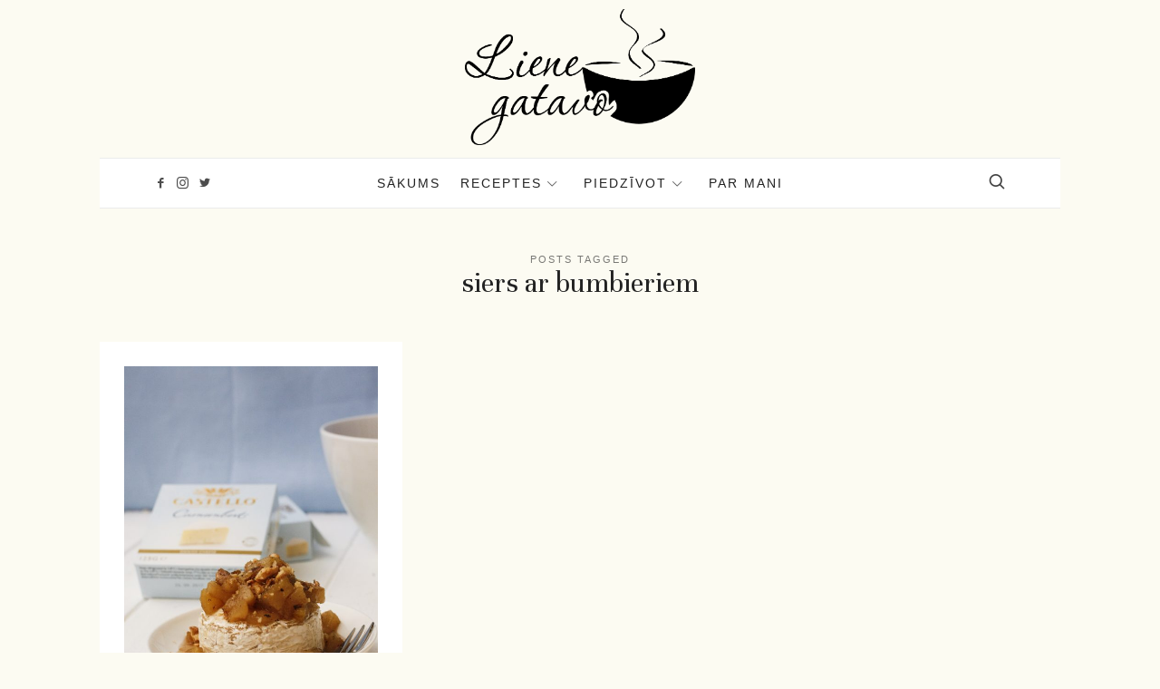

--- FILE ---
content_type: text/css
request_url: https://lienegatavo.lv/wp-content/themes/lahanna/style.css?ver=6.7.4
body_size: 3413
content:
/*
Theme Name:  Lahanna
Theme URI:   https://themeforest.net/user/pixelwars/portfolio
Author:      Pixelwars
Author URI:  https://themeforest.net/user/pixelwars
Description: Responsive WordPress theme.
Version:     3.0.8
License:     ThemeForest License
License URI: https://themeforest.net/licenses
Tags:        blog
Text Domain: lahanna
Domain Path: /languages
*/

/*
    Do not remove any of the commented text above as it is used by the theme for proper function!
*/


/* HEADER */
.is-menu-bar .menu-wrap,
.is-menu-top .header-wrap,
.is-header-small .header-wrap,
.is-header-row .header-wrap  {
    border-bottom: 1px solid rgba(0, 0, 0, 0.08);
	}
.is-menu-bar.is-menu-bottom .menu-wrap {
    border-top: 1px solid rgba(0, 0, 0, 0.08);
	}
.site-navigation.clone .menu-wrap,
.site-header.clone .header-wrap {
	box-shadow: 0 12px 12px -10px rgba(0, 0, 0, 0.1);
	} 

/* SOME FIXES */
.site-branding,
.site-title img { 
	max-width: 100%;
	}

/* FOOTER */
.site-footer .site-info {
	font-size: 10px; letter-spacing: .12em; border-top: 1px solid rgba(0, 0, 0, 0.06); text-transform: uppercase;
	}
.site-footer .tptn_title {
	font-size: 18px; font-weight: 400;
	}
.instagram-pics + p a {
	padding: 10px 24px; border-radius: 6px; box-shadow: 0 0 10px rgba(0, 0, 0, 0.25);	
	}
.is-footer-boxed .footer-insta ul {
    padding: calc(0.3rem + 1.0vw); background: #fff;
	}
.footer-insta ul li {
    padding: 8px; background: #fff;
	}
.site-info i {
    color: #ff6970; font-size: 17px;
	}

/* FEATURED AREA */
.top-content {
	margin-top: 30px;
	}	
.post-thumbnail .entry-header {
	width: 70%;
	}

/* BLOG LIST */
.blog-list:not(.blog-circles) .featured-image {
	padding-top: 56%;
	}

/* BLOG SMALL common styles : list - grid - circles */
.blog-small .entry-title {
	font-size: 1.6em;
	} 


/* BLOG SINGLE */
.related-posts h3,
.about-author h3,
.comments-area h3.widget-title {
	position: relative;
	}
.related-posts h3:before,
.about-author h3:before,
.comments-area h3.widget-title:before {
	font-family: "fontello"; content: '\e821'; font-size: 132px; font-weight: 400; position:  absolute; top: -50%; left: 50%; margin-top: -44px; margin-left: -70px; color: rgba(33, 41, 51, 0.05);
	}
.about-author h3:before {
	content: '\e807'; margin-left: -42px;
	}
.comments-area h3.widget-title:before {
	content: '\e806'; margin-left: -60px; font-size: 128px;
	}
#respond:before {
	font-family: "fontello"; content: '\e812'; font-size: 58px; position:  absolute; top: 0; right: 20px; color: #fafafa;
	}
#reply-title {
	text-align: center;
	}

/* related posts */
.related-posts .post-thumbnail .entry-title {
	font-size: 26px;
	}
.related-posts .post-thumbnail .post-wrap {
	padding-top: 140%;
	}

/* SIDEBAR */
.widget_mc4wp_form_widget {
	padding: 5px 0; box-shadow: 0 5px 10px rgba(0, 0, 0, 0.12); border-radius: 10px; overflow: hidden;
	}
.sidebar .mc4wp-form {
	background: #fff; 
	}

/* SOCIAL */
html a.social-link {
	background: #f2ede5;
	}

/* SHOP */
.woocommerce .product .entry-meta span.price {
    font-size: 14px;
	}
    

	
/* DESKTOPS */
@media screen and (min-width: 992px) { 

	
	/* BLOCKQUOTE */
	blockquote {
		font-size: 1.6em; padding: 1em;
		}
	blockquote cite {
		 letter-spacing: 1px;
		}
	
	/* BLOG SINGLE */
	.related-posts {
		padding-top: 3em;
		}
}